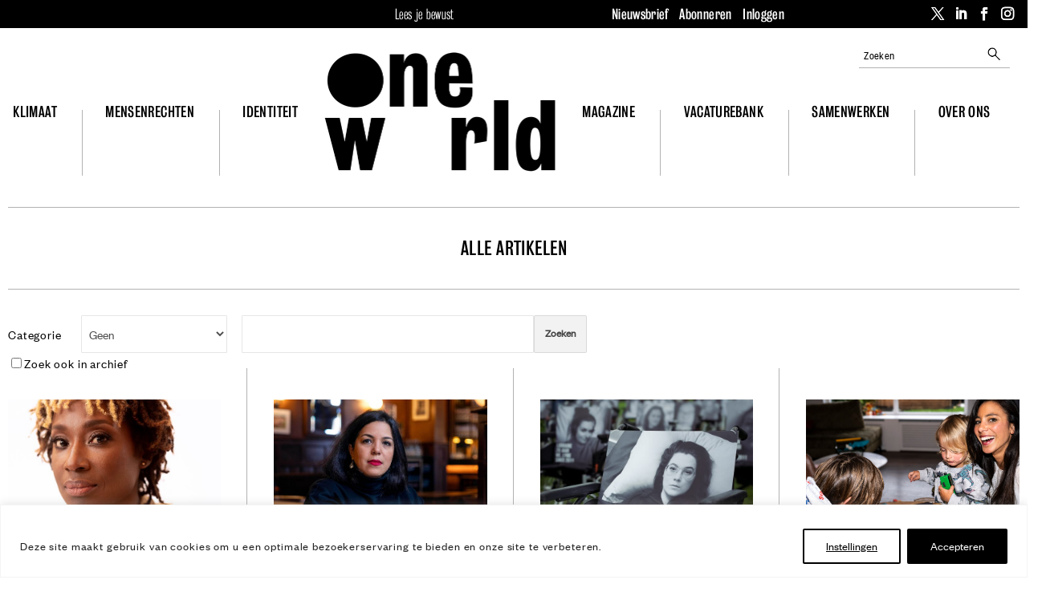

--- FILE ---
content_type: text/css; charset=utf-8
request_url: https://cdn.oneworld.nl/app/cache/min/1/app/themes/Oneworld-Divi/css/article2.css?ver=1769832612
body_size: 4319
content:
#searchform{margin-top:3.5rem;margin-bottom:3.5rem;display:grid;column-gap:2rem;grid-template-columns:8rem 20rem 60rem;grid-template-rows:auto;grid-template-areas:"catlabel categorie tekstveld" "archief archief archief"}#searchform>div{display:flex;grid-area:tekstveld;column-gap:2rem}#searchform::after{content:"Categorie ";display:inline-block;height:5.2rem;line-height:5.2rem;box-sizing:border-box;font-family:'Founders Grotesk Regular',sans;font-weight:400;font-size:1.6rem;grid-area:catlabel;width:8rem}#searchform input[type="text"],#searchform select{height:5.2rem;box-sizing:border-box;font-family:'Founders Grotesk Regular',sans;font-weight:400;font-size:1.6rem;border-radius:1px;border:1px solid #e6e6e6;box-sizing:border-box;padding:.6rem}#searchform input[type="text"]{width:40rem}#searchform select{width:20rem;grid-area:categorie}#searchform input[type="submit"]{margin:0 0 0 0rem}#searchform .include-archive-field{font-family:'Founders Grotesk Regular',sans;font-weight:400;font-size:1.6rem;order:3;grid-area:archief}#body .searchform input[type="submit"]{height:5.2rem;background:#F2F2F2;display:inline-block;font-family:'Founders Grotesk Regular',sans;padding:7px 13px 8px;color:#444444!important;text-decoration:none;-moz-border-radius:2px;-webkit-border-radius:2px;border:1px solid rgba(0,0,0,.1);position:relative;cursor:pointer;font-weight:700;font-size:13px;line-height:1}#search-box{position:absolute;right:1.3rem;top:2rem;z-index:1}#search-box form{position:relative}#search-box form input[type="text"],#search-box form input[type="text"]::placeholder{font-family:'Founders Grotesk Condensed',courier;font-style:normal;font-weight:400;font-size:1.6rem;line-height:1.9rem;letter-spacing:.02em;color:#000}#search-box form input[type="text"]{opacity:1;border:none;border-bottom:1px solid rgba(0,0,0,.3);padding:.7rem;width:20.7rem;box-sizing:border-box}#body #search-box .search-button{position:absolute;height:1.9rem;right:1.2rem;top:.5rem}#body .article-list{display:grid;grid-template-columns:1fr 1fr 1fr 1fr;column-gap:66px;row-gap:6.6rem;position:relative;margin-bottom:5rem}#body .article-list .article{position:relative;display:grid;grid-template-columns:100%;grid-template-rows:fit-content(0) fit-content(0) 1fr fit-content(0) fit-content(0);grid-template-areas:"image" "category" "title" "excerpt" "tags";height:44.9rem}#body .article-list .article::after{content:"";display:block;position:absolute;width:1px;height:100%;background-color:rgba(0,0,0,.3);top:-39px;right:-33px;z-index:1;height:calc(100% - 16px)}#body .article-list .article:last-child::after{display:none}#body .article-list .article .image-container{grid-area:image;line-height:0;margin-bottom:12px}#body .article-list .article .image-container img{aspect-ratio:297 / 218;width:29.7rem;height:21.8rem;object-fit:cover}#body .article-list .category,#body .article-list .article-type{grid-area:category}#body .article-list .category ul{list-style-type:none;padding:0;margin:0}#body .article-list .article .category ul li,#body .article-list .article .article-type{font-size:1.7rem;line-height:2rem;letter-spacing:.04em;font-family:"Founders Grotesk Condensed",sans}#body .article-list .article.article-layout-alternative .article-type,#body .article-list .article.article-layout-alternative .category{text-align:center}#body .article-list .article .category ul li:not(:first-child){display:none}#body .article-list .article .category ul li a{color:inherit;text-decoration:none}#body .article-list .article h3{grid-area:title;font-size:2.6rem;line-height:3.1rem;letter-spacing:.02em;text-align:left;margin-top:.6rem;margin-bottom:.5rem;padding-bottom:0}#body .article-list .article.article-layout-alternative h3{display:flex;flex-direction:column;justify-content:center;font-size:4rem;line-height:104%;font-family:"Bureau Grot Cond Med";text-align:center;letter-spacing:.02em;text-transform:uppercase}#body .article-list .article .excerpt{grid-area:excerpt;font-size:1.6rem;line-height:1.9rem;letter-spacing:.02em;height:3.8rem;overflow:hidden;margin-bottom:2rem}#body .article-list .article .tags{grid-area:tags}#body .tags{height:3.2rem;overflow:hidden;font-family:'Founders Grotesk Condensed',sans;font-weight:400}#body .tags a{display:inline-block;height:2.7rem;line-height:2.2rem;padding:.1rem .7rem 0rem;font-size:1.7rem;color:#000;background-color:#F5DEF5;border-radius:3px;margin-right:.6rem;text-decoration:none;margin-top:.6rem;font-family:'Founders Grotesk Condensed',sans;font-weight:400;letter-spacing:.04em}@-moz-document url-prefix(){#body .tags a{line-height:2.3rem;padding:0rem .7rem}}#body.title-below-image-above .tags a{padding-top:.1rem}#body .tags a:first-letter{text-transform:uppercase}#body.alle-artikelen .pagination{font-family:'Founders Grotesk Condensed';font-style:normal;font-weight:400;font-size:18px;line-height:22px;text-align:center;letter-spacing:.03em;margin-top:140px}#body.single-post.title-in-black-block #article-header .et_pb_row{background-color:#000}@media (min-width:981px){#body.single-post.title-in-black-block.title-right-image-left #article-header .et_pb_row,#body.single-post.title-in-black-block.title-left-image-right #article-header .et_pb_row{background-color:transparent}}#body.single-post #article-header .et_pb_row{max-width:144rem;margin-top:5.6rem}#body.single-post #article-header .et_pb_column_1_2{float:none;margin:0;width:71.1rem;position:relative}#body.single-post #article-header .et_pb_column_1_2.et-last-child{padding-top:10rem;display:grid;grid-template-columns:1fr 1fr;grid-template-rows:fit-content(2.2rem) fit-content(5.5rem) minmax(0rem,1rem) fit-content(3rem) 1fr fit-content(3.2rem);grid-template-areas:"categories type" "title title" "spacer1 spacer1" "intro intro" "date date" "tags remark";place-items:start start;grid-column-gap:2rem;column-gap:2rem;grid-row-gap:1rem;row-gap:1rem;padding-bottom:3rem;padding-left:8rem;padding-right:2rem;width:72.9rem;height:71.8rem}#body.single-post.title-left-image-right #article-header .et_pb_column_1_2.et-last-child{padding-left:0rem;padding-right:8rem;text-align:right;place-items:start end}#body.single-post.title-left-image-right #article-header .et_pb_column_1_2.et-last-child .et_pb_module{text-align:right}#body.single-post.title-in-black-block #article-header .et_pb_column_1_2.et-last-child{color:#fff;background-color:#000}#body#body.single-post.title-below-image-above #article-header .et_pb_row{flex-direction:column}#body#body.single-post.title-below-image-above #article-header .et_pb_column_1_2{width:100%;text-align:center;padding-left:0}#body#body.single-post.title-below-image-above #article-header .et_pb_column_1_2.et-last-child{height:auto;padding-top:1.4rem;grid-template-rows:fit-content(2.2rem) fit-content(5.5rem) fit-content(3rem) 1fr fit-content(3.2rem) fit-content(3.2rem);grid-template-areas:"categories type" "title title" "intro intro" "date date" "remark remark" "tags tags";place-items:start center;padding-top:4rem;padding-left:15rem;padding-right:15rem}#body#body.single-post.title-below-image-above.article-without-type #article-header .et_pb_column_1_2.et-last-child{grid-template-areas:"categories categories" "title title" "intro intro" "date date" "remark remark" "tags tags"}#body#body.single-post.title-below-image-above.article-without-category #article-header .et_pb_column_1_2.et-last-child{grid-template-areas:"type type" "title title" "intro intro" "date date" "remark remark" "tags tags"}#body#body.single-post.title-below-image-above #article-header .et_pb_column_1_2.et-last-child #article-type{margin-bottom:0;margin-top:2px}@-moz-document url-prefix(){#body#body.single-post.title-below-image-above #article-header .et_pb_column_1_2.et-last-child #article-type{margin-bottom:0;margin-top:3px}}#body#body.single-post.title-below-image-above #article-header .post-categories{margin-bottom:0}#body#body.single-post.title-below-image-above #article-header .et_pb_column_1_2 .et_pb_module{text-align:center}#body.single-post.title-left-image-right #article-header .et_pb_row{flex-direction:row-reverse}#body.single-post #article-header .article-image{line-height:0}#body.single-post #article-header .article-image img{aspect-ratio:711 / 718;width:71.1rem;height:71.8rem;object-fit:cover}#body.single-post.title-below-image-above #article-header .article-image img{aspect-ratio:1458 / 718;width:144rem;height:70.91rem}#body.single-post #article-header #article-type{grid-area:type;place-self:start end;font-family:'Founders Grotesk Condensed';font-style:normal;font-weight:400;font-size:1.6rem;line-height:1.9rem;text-align:right;letter-spacing:.04em}#body.single-post.title-below-image-above #article-header #article-type{place-self:start start}#body.single-post.title-below-image-above.article-without-category #article-header #article-type{place-self:start center}#body.single-post #article-header .post-categories{grid-area:categories;margin-bottom:20px}#body.single-post.title-below-image-above #article-header .post-categories{place-self:start end}#body.single-post.title-below-image-above.article-without-type #article-header .post-categories{place-self:start center}#body.single-post #article-header .post-categories a{font-family:'Bureau Grot Cond Bk',sans;font-style:normal;font-weight:350;font-size:1.8rem;line-height:2.2rem;letter-spacing:.02em;text-transform:uppercase;display:none;color:inherit;text-decoration:none}#body.single-post #article-header .post-categories a:first-child{display:block}#body.single-post #article-header .category ul li a{color:inherit}#body.single-post.title-below-image-above #article-header div{text-align:center}#body.single-post #article-header .et_pb_post_title{grid-area:title}#body.single-post #article-header h1{font-size:5.2rem;line-height:105.5%;letter-spacing:.02em;text-transform:uppercase;color:inherit;max-width:48rem}#body#body.single-post.title-below-image-above #article-header h1{margin-top:2.8rem}#body.single-post #article-header .intro{grid-area:intro;font-style:normal;font-weight:300;font-size:2.2rem;line-height:2.6rem;letter-spacing:.02em;font-family:"Bureau Grot Cond Lt",sans;max-width:48rem}#body#body.single-post.title-below-image-above #article-header h1,#body#body.single-post.title-below-image-above #article-header .intro{max-width:65rem}#body.single-post #authors-date{grid-area:date;align-self:end;font-style:normal;font-weight:400;font-size:1.6rem;line-height:1.9rem;letter-spacing:.04em;font-family:'Bureau Grot Cond Bk',sans}#body.single-post .authors-list,#body.single-partner_post .authors-list,#body.single-post .post-date,#body.single-partner_post .post-date{display:inline;list-style:none;padding:0}#body.single-post .post-date,#body.single-partner_post .post-date{font-weight:300;font-size:15px;line-height:18px;letter-spacing:.04em;font-family:'Founders Grotesk Condensed'}#body.single .authors-list li{display:inline}#body.single .authors-list li:not(:last-child):after{content:", "}#body.single .authors-list li a{text-decoration:none}#body.single-post #article-header .tags{grid-area:tags;place-self:end start;overflow:visible;height:auto}#body.single-post.title-left-image-right #article-header .tags{place-self:end end}#body.single-post.title-below-image-above #article-header .tags{place-self:start center}#body.single-post #article-header .tags .et_pb_text_inner{display:flex;flex-flow:row wrap-reverse}#body.single-post.title-left-image-right #article-header .tags .et_pb_text_inner{justify-content:flex-end}#body.single-post #article-header .remark{grid-area:remark;place-self:end end}#body.single-post.title-below-image-above #article-header .remark{place-self:start center}#body.single-post #article-header .remark,#body.single-post #article-header .remark p{font-family:'Founders Grotesk Condensed';font-style:normal;font-weight:500;font-size:13px;line-height:16px;text-align:right;letter-spacing:.04em;color:#7E7E7E}#body.single-post #image-caption{margin-top:0;box-sizing:border-box;font-style:normal;font-weight:400;font-size:1.5rem;line-height:1.8rem;letter-spacing:.04em;margin-top:.5rem;margin-left:6.6rem}#body.single-post.title-left-image-right #image-caption{left:auto;right:6.6rem;text-align:right}#body#body#body.single-post.title-below-image-above #image-caption div{text-align:left}#body.single-post.title-below-image-above.title-in-black-block #image-caption{color:#7E7E7E}#body.single-post #image-caption .article-field-image-caption{margin-right:15px}#body.single-post #image-caption .article-field-image-caption,#body.single-post #image-caption .article-field-image-authors{font-family:Founders Grotesk Condensed,sans}#body.single-post #image-caption .credit{font-style:normal;font-weight:500;font-size:1.3rem;line-height:1.6rem;letter-spacing:.04em;color:#7E7E7E;margin-right:2rem;white-space:nowrap}#body.single-post #article-content{max-width:74.4rem;margin-top:6.95rem;font-family:'Founders Grotesk Condensed',sans;font-size:2.4rem;font-weight:350;line-height:3rem;letter-spacing:.04em}#body.single-post.title-below-image-above #article-content{margin-top:10rem}#body.single-post.title-below-image-above.title-in-white-block #article-content{margin-top:7rem}#body.single-post #article-content .et_pb_row,#body.single-post #article-content .et_pb_fullwidth_section{margin-bottom:2rem}#body.single-post #article-content .et_pb_post_content .et_pb_row_0>.et_pb_column:first-child>.et_pb_text:first-child>.et_pb_text_inner:first-child>p:first-child:first-letter{font-family:'Bureau Grot Cond Bk',sans;font-weight:500;font-size:6rem;letter-spacing:.02em;text-transform:uppercase;display:block;float:left;line-height:1;margin:2px .5rem -10px 0}@-moz-document url-prefix(){#body.single-post #article-content .et_pb_post_content .et_pb_row_0>.et_pb_column:first-child>.et_pb_text_inner:first-child>p:first-child:first-letter{margin:8px .5rem -10px 0}}#body .et_pb_fullwidth_section{margin:0 min(0px, 50% - 50vw)}#body .et_pb_fullwidth_section .et_pb_module{width:100vw;margin-left:auto;margin-right:auto}#body .tweet-dit{margin-top:7.5rem;margin-bottom:5.5rem;clear:both}.tweet-dit .et_pb_module_header{display:none}.tweet-dit .et_pb_blurb_description:before{content:"“";display:block;font-family:'Bureau Grot Cond Bk',sans;font-weight:350;font-size:3.6rem;text-align:center;letter-spacing:.02em;color:#000;height:3rem}.tweet-dit .et_pb_blurb_description{font-family:'Bureau Grot Cond Bk',sans;font-style:normal;font-weight:350;font-size:3.6rem;line-height:105.5%;letter-spacing:.02em;text-transform:uppercase;color:#000;max-width:41.2rem;color:#000;margin-left:auto;margin-right:auto;text-align:center}.tweet-dit .et_pb_blurb_description p{color:#000}#body .tweet-dit a{text-decoration:none}#body .tweet-dit a.tweet-this{text-transform:lowercase}.et_pb_slider .et-pb-slider-arrows a,.et_pb_post_slider .et-pb-slider-arrows a{text-decoration:none}#body .et_pb_bg_layout_light .et_pb_post p{color:#000}#body.single-post #main-content .et_pb_post_content .et_pb_text_inner h2,#body.single-post #main-content .old-tabula-content h2{margin-top:3rem;padding-bottom:0;font-size:2.4rem}#body.single-post #main-content .et_pb_post_content .et_pb_text_inner p,#body.single-post #main-content .old-tabula-content p{padding-bottom:0rem}#body.single-post #main-content .et_pb_post_content .et_pb_text_inner a,#body.single-post #main-content .old-tabula-content a{padding-bottom:0rem}.et_pb_module.et_pb_image.image-align-left{width:50%;float:left;padding-right:3.2rem;margin-top:3.2rem!important}.et_pb_module.et_pb_image.image-align-right{width:50%;float:right;padding-left:3.2rem;margin-top:3.2rem!important}#body#body #article-content .et_pb_module.et_pb_image.image-align-left figcaption,#body#body #article-content .et_pb_module.et_pb_image.image-align-right figcaption{display:flex;flex-direction:column}#body#body #article-content .et_pb_module.et_pb_image.image-align-left .description+.credit,#body#body #article-content .et_pb_module.et_pb_image.image-align-right .description+.credit{margin-left:0}#body .et_pb_module.et_pb_image.image-align-right .pac_dih__caption,#body .et_pb_module.et_pb_image.image-align-left .pac_dih__caption{line-height:3rem}@media (min-width:981px){#body .et_pb_module.et_pb_promo.cta-align-left{width:50%;float:left;margin-right:3.2rem}#body .et_pb_module.et_pb_promo.cta-align-right{width:50%;float:right;margin-left:3.2rem}}#body.single-post #article-content .old-tabula-content:first-letter{font-family:'Bureau Grot Cond Bk',sans;font-weight:500;font-size:6rem;letter-spacing:.02em;text-transform:uppercase;display:block;float:left;line-height:1;margin:2px .5rem -10px 0}@-moz-document url-prefix(){#body.single-post #article-content .old-tabula-content:first-letter{margin:8px .5rem -10px 0}}#body .blockquote-inline>.icon,#body .pullquote-floating>.icon,#body .blockquote-large>p>.icon{border:none;color:#000}#body .blockquote-large,#body .blockquote-inline,.pullquote-floating{border:none;color:#000;margin-top:100px;margin-bottom:55px}#body .blockquote-inline>.icon,#body .blockquote-large>.icon,#body .pullquote-floating>.icon,#body .blockquote-large>p>.icon{font-family:'Bureau Grot Cond Bk',sans;font-weight:350;font-size:3.6rem;line-height:123.5%;text-align:center;letter-spacing:.02em;color:#000}#body .blockquote-large>.icon{top:-3.5rem}#body .blockquote-large p,#body .pullquote-floating p{font-family:'Bureau Grot Cond Bk',sans;font-style:normal;font-weight:350;font-size:3.6rem;line-height:105.5%;letter-spacing:.02em;text-transform:uppercase;color:#000;max-width:41.2rem;color:#000;margin-left:auto;margin-right:auto;margin-bottom:1.5rem;text-align:center}#body .blockquote-large .quote-footer .tweet-this,#body .pullquote-floating .quote-footer .tweet-this,#body .et_pb_blurb .tweet-this{position:relative;font-family:'Bureau Grot Cond Bk',sans;font-weight:350;font-size:1.3rem;line-height:123.5%;text-align:center;letter-spacing:.02em;color:#000}#body .blockquote-large .quote-footer .tweet-this>.icon,#body .pullquote-floating .quote-footer .tweet-this>.icon,#body .et_pb_blurb .tweet-this>.icon{position:absolute;top:-.4rem;right:-1.6rem;transform:translateY(10%);width:1.92rem;height:1.92rem;fill:#7bbd8b}#body .pullquote-floating p::before{display:none}#body .old-tabula-content .text-highlighted{background:#f1def3;padding:4rem;margin:2rem 0;font-size:2rem}#body#body .quote-footer cite,#body#body .quote-footer .icon.twitter{display:none}#body#body .quote-footer a{font-size:1.3rem;line-height:123.5%;letter-spacing:.02em;text-decoration:none}figcaption{display:grid;grid-template-columns:auto 1fr auto;grid-template-areas:"description spacer credit";margin:.8rem 0 0;position:relative;font-size:1.6rem;text-align:left}figcaption .description{grid-area:description;font-size:1.5rem;line-height:1.8rem}figcaption .credit{grid-area:credit}figcaption .description+.credit{margin-left:1rem}figcaption .credit .credit-label{white-space:nowrap}#body#body #article-content figcaption{font-weight:500;font-size:1.3rem;line-height:1.6rem;letter-spacing:.04em;color:#7E7E7E;margin-bottom:20px}#body#body #article-content .old-tabula-content figure.figure:not(.with-caption){margin-bottom:20px}#body#body #article-content .old-tabula-content figure.figure{margin-top:20px;display:grid;grid-template-columns:fit-content(100%)}#body#body #article-content .old-tabula-content figure.figure:not(.with-caption){margin-bottom:20px}#body#body #article-content .old-tabula-content figure.figure{margin-top:20px}#body.single-post #article-content .article-gallery .slick-slide{background-color:#000}#body.single-post #article-content .article-gallery .gallery-item-link img{height:500px;width:auto}#body.single-post #article-content .old-tabula-content .slick-list{line-height:0}#body.single-post #article-content .old-tabula-content .slick-arrow{padding:0 10px;background-color:#c49dc5;width:30px}#body.single-post #article-content .old-tabula-content .slick-next{right:-30px}#body.single-post #article-content .old-tabula-content .slick-next::before{content:">";font-weight:700;font-family:Arial,sans}#body.single-post #article-content .old-tabula-content .slick-prev{left:-30px}#body.single-post #article-content .old-tabula-content .slick-prev::before{content:"<";font-weight:700;font-family:Arial,sans}#body.single-post #article-content .old-tabula-content .gallery-nav .gallery-nav-item img{height:7.5rem}#body.single-post #article-content .excerpt.block{margin-top:100px;float:left;clear:left;position:relative}#body.single-post #article-content .excerpt.block>a::before{content:"";display:block;width:66rem;border-top:1px solid rgba(0,0,0,.3);position:absolute;top:-6.9rem;max-width:calc(100vw - 28px)}#body#body.single-post #article-content .excerpt.highlighted-entry.after-article-text{margin-top:250px}#body.single-post #article-content .excerpt.highlighted-entry.after-article-text>a::before{content:'Lees meer';font-family:'Bureau Grot Cond Bk',sans;font-style:normal;font-weight:350;font-size:1.8rem;line-height:2.2rem;text-align:center;letter-spacing:.02em;text-transform:uppercase;color:#000;margin-bottom:6rem;top:-12.9rem;padding-top:4.9rem;padding-bottom:2rem}#body.single-post #article-content .excerpt.block+.excerpt.block>a::before,#body.single-post #article-content .excerpt.block+.excerpt.block>a::after{display:none}#body.single-post #article-content .excerpt.block:last-child{clear:right}#body.single-post #article-content .excerpt.block>a{display:grid;grid-template-rows:0 1fr 1fr;width:29.7rem;text-decoration:none;margin-right:6.6rem}#body.single-post #article-content .excerpt.block>a::after{content:"";display:block;position:absolute;width:1px;height:100%;background-color:rgba(0,0,0,.3);top:-3.9rem;right:3.3rem;z-index:1;height:calc(100% - 1.6rem)}#body.single-post #article-content .excerpt.block a figure img{width:29.8rem;height:21.8rem;object-fit:cover}#body.single-post #article-content .excerpt.block a .excerpt-content{padding:0}#body.single-post #article-content .excerpt.block a .excerpt-content p.link{font-size:1.6rem;line-height:1.9rem;letter-spacing:.02em;height:3.8rem;overflow:hidden;margin-bottom:2rem}#body.single-post #article-content .authors-footer{display:none}#body#body#body.single-partner_post #article-content{margin-top:5.6rem!important;width:74.4rem;margin:auto}#body.single-partner_post .et_pb_post_content .et_pb_lightbox_image img{width:100%}#body.single-post .related-article-lists:first-child{margin-top:7rem;border-top:1px solid rgba(0,0,0,.3);padding-top:5rem}#body.single-post .related-article-lists>h2{font-weight:350;font-size:1.8rem;line-height:2.2rem;text-align:center;letter-spacing:.02em;text-transform:uppercase;color:#000;margin-bottom:6rem}#body.single .annotation-anchor{color:#000;background-color:#F5DEF5;display:inline-block;padding:0 5px;text-decoration:none;font-size:1.8rem}#body.single .annotation-anchor{color:#000;background-color:#F5DEF5;display:inline-block;padding:0 5px;text-decoration:none;font-size:1.8rem}.annotation-popover{position:absolute;background-color:#fff;padding:2rem;color:#000;box-shadow:0 2px 10px 0 rgba(0,0,0,.2);transition:height 0.12s ease-in-out;width:50vw;max-width:56rem;z-index:1;font-family:'Founders Grotesk Condensed',sans;font-size:2.4rem;font-weight:350;line-height:3rem;letter-spacing:.04em}.annotation-popover.hidden{opacity:0;height:0;min-height:0;padding:0;overflow:hidden}.annotation-popover q{display:block}ol.annotations{display:none}#body nav.pagination ul{display:flex;list-style:none;gap:1rem;justify-content:center}#body nav.pagination ul li a:hover{text-decoration:underline}#body nav.pagination ul li span.current{font-weight:700}#body .article-list .article.ad-item{display:block}.et_pb_fullwidth_section .et_pb_fullwidth_header{padding:0}.et_pb_fullwidth_section .et_pb_slides .et_pb_slider_container_inner{vertical-align:bottom}.et_pb_fullwidth_section .et_pb_slides .et_pb_slider_container_inner .et_pb_slide_description{padding-top:0;padding-bottom:20px}#body#body .inhoudsopgave:first-child{margin-top:-40px}@media (max-width:980px){#body#body .inhoudsopgave:first-child{margin-top:-20px}}#body .pac_dtoc_main_container{background-color:#F5DEF5;margin-bottom:40px}#body .pac_dtoc_main_container .pac_dtoc_body_area{padding-bottom:20px}#body .pac_dtoc_title_area,#body .pac_dtoc_title,#body .pac_dtoc_body_area,#body .divi_table_of_contents a{background-color:transparent;font-size:inherit;color:inherit!important;font-family:inherit}#body .pac_dtoc_opened_icon,#body .pac_dtoc_closed_icon{color:inherit!important}#body .pac_divi_table_of_contents_0_tb_body{margin-bottom:20px}#body .pac_dtoc_body_area.inside .divi_table_of_contents ul{padding-left:5px}

--- FILE ---
content_type: text/css; charset=utf-8
request_url: https://cdn.oneworld.nl/app/cache/min/1/app/themes/Oneworld-Divi/css/campagne.css?ver=1769832612
body_size: 229
content:
.counter-container h3{margin-bottom:64px;color:#000;font-size:2.4rem;line-height:3.1rem;text-transform:uppercase}.counter-container .counter{position:relative;width:100%;height:40px;margin:20px 0;font-family:"bureau-grot-condensed-light",sans-serif;font-size:32px}.counter-container .counter .counter-beam-goal{position:absolute;top:0;left:0;width:100%;background-color:#f1def3;height:40px;border-radius:10px}.counter-container .counter .counter-beam-progress{position:absolute;top:0;left:0;width:0%;background-color:#c49dc5;height:40px;border-radius:10px 0 0 10px}.counter-container .counter .counter-number-goal{position:absolute;left:100%;top:-50px}.counter-container .counter .counter-number-progress{position:absolute;left:0%;top:-50px}.counter-container .counter .counter-number-goal>span,.counter-container .counter .counter-number-progress>span{margin-left:-75%}@media (max-width:900px){.counter-container .counter .counter-number-goal{left:auto;right:0}.counter-container .counter .counter-number-goal>span,.counter-container .counter .counter-number-progress>span{margin-left:0%}.counter-container .counter .counter-number-progress{left:0px!important}}

--- FILE ---
content_type: application/javascript; charset=utf-8
request_url: https://www.oneworld.nl/app/cache/min/1/app/plugins/wpjobboard/public/js/frontend.js?ver=1769832613
body_size: 3458
content:
var WPJB=WPJB||{};WPJB.execute=function(functionName,context){var args=[].slice.call(arguments).splice(2);var namespaces=functionName.split(".");var func=namespaces.pop();for(var i=0;i<namespaces.length;i++){context=context[namespaces[i]]}
return context[func].apply(context,args)}
WPJB.form=function(selector){this.form=selector;this.addError=function(message){var $=jQuery;var error=$("<div></div>");error.addClass("wpjb-flash-error");error.append($("<span></span>").addClass("wpjb-glyphs wpjb-icon-attention"));error.append($("<span></span>").text(message));$(this.form).prepend(error)};this.addFieldError=function(field,message){var $=jQuery;var row=$(this.form+" "+field);row.addClass("wpjb-error");if(row.find(".wpjb-errors").length==0){row.find(".wpjb-field").append($("<ul></ul>").addClass("wpjb-errors"))}
row.find(".wpjb-errors").append($("<li></li>").text(message))};this.clearErrors=function(){var $=jQuery;$(this.form).find(".wpjb-flash-error").remove();$(this.form).find(".wpjb-errors").remove();$(this.form).find(".wpjb-error").removeClass("wpjb-error")}}
jQuery(function($){if($(".wpjb-date-picker, .daq-date-picker").length==0){return}
$(".wpjb-date-picker, .daq-date-picker").each(function(index,item){var $item=$(item);var yearRange="c-10:c+10";if($item.data("year-range")&&$item.data("year-range").length>0){yearRange=$item.data("year-range")}
var data={dateFormat:WpjbData.datepicker_date_format,yearRange:yearRange,changeMonth:!1,changeYear:!0};if($item.data("date-min")&&$item.data("date-min").length>0){data.minDate=wpjb_get_date_formatted($item.data("date-min"))}
if($item.data("date-max")&&$item.data("date-max").length>0){data.maxDate=wpjb_get_date_formatted($item.data("date-max"))}
$item.datepicker(data)})});function wpjb_get_date_formatted(str){const regex=/^\d{4}-\d{2}-\d{2}$/;if(!regex.test(str)){return str}
const date=new Date(str);const[year,month,day]=str.split('-').map(Number);if(date.getFullYear()===year&&date.getMonth()===month-1&&date.getDate()===day){return date}else{return str}}
jQuery(function($){if(!$.isFunction($.fn.selectList)){return}
$(".daq-multiselect").selectList({sort:!1,template:'<li class="wpjb-upload-item">%text%</li>',onAdd:function(select,value,text){if(value.length==0){$(select).parent().find(".selectlist-item:last-child").css("display","none").click()}
$(select).next().val("")}});$(".daq-multiselect").each(function(index,item){if($(item).find("option[selected=selected]").length==0){$(item).prepend('<option value="" selected="selected"> </option>')}})});(function($){$.fn.wpjb_menu=function(options){var settings=$.extend({position:"left",classes:"wpjb-dropdown wpjb-dropdown-shadow",postfix:"-menu"},options);return this.each(function(){var menu=$(this);var img=menu.find("img");var ul=menu.find("ul");var menuId=ul.attr("id");$("html").click(function(){$("#"+menuId).hide();$("#"+menuId+"-img").removeClass("wpjb-dropdown-open")});ul.find("li a").hover(function(){$(this).addClass("wpjb-hover")},function(){$(this).removeClass("wpjb-hover")});ul.hide();$(this).after(ul);$(this).click(function(e){var dd=$("#"+menuId);var visible=dd.is(":visible");dd.css("position","absolute");dd.css("margin","0");dd.css("padding","0");$("html").click();img.addClass("wpjb-dropdown-open");var parent=$(this).position();var parent_width=$(this).width();if(settings.position=="left"){dd.css("left",parent.left)}else{dd.show();dd.css("left",parent.left+parent_width-dd.width())}
if(visible){dd.hide()}else{dd.show()}
e.stopPropagation();e.preventDefault()})})}})(jQuery);jQuery(function(){if(jQuery("input#protection").length>0){jQuery("input#protection").attr("value",WpjbData.Protection)}
if(jQuery(".wpjb_apply_form").length>0){var hd=jQuery('<input type="hidden" />');hd.attr("name","protection");hd.attr("value",WpjbData.Protection);jQuery(".wpjb_apply_form").append(hd)}});jQuery(function(){var autoClear=jQuery("input.wpjb-auto-clear");autoClear.each(function(index,item){var input=jQuery(item);input.attr("autocomplete","off");input.attr("wpjbdef",input.val());input.addClass("wpjb-ac-enabled")});autoClear.keydown(function(){jQuery(this).removeClass("wpjb-ac-enabled")});autoClear.focus(function(){var input=jQuery(this);if(input.val()==input.attr("wpjbdef")){input.val("");input.addClass("wpjb-ac-enabled")}});autoClear.blur(function(){var input=jQuery(this);input.removeClass("wpjb-ac-enabled");if(input.val()==""){input.val(input.attr("wpjbdef"));input.addClass("wpjb-ac-enabled")}});autoClear.closest("form").submit(function(){autoClear.unbind("click");if(autoClear.val()==autoClear.attr("wpjbdef")){autoClear.val("")}})});jQuery(function($){$(".wpjb-form-toggle").click(function(event){var id=$(this).data("wpjb-form");if(!id){id=$(this).attr("data-wpjb-form")}
$(this).find(".wpjb-slide-icon").toggleClass("wpjb-slide-up");$("#"+id).slideToggle("fast",function(){if(typeof WPJB.upload=='object')WPJB.upload.refresh()});return!1});$(".wpjb-slide-icon").removeClass("wpjb-none")});jQuery(function($){$(".wpjb-subscribe").click(function(){$("#wpjb-overlay").show();return!1});$(".wpjb-overlay-close").click(function(){$(this).closest(".wpjb-overlay").hide();return!1});$(".wpjb-overlay").click(function(){$(this).hide();return!1});$(".wpjb-overlay > div").click(function(e){e.stopPropagation()});$(".wpjb-subscribe-save").click(function(e){e.preventDefault();if(typeof WPJB_SEARCH_CRITERIA==='undefined'||WPJB_SEARCH_CRITERIA==""){WPJB_SEARCH_CRITERIA={'filter':'active','query':$(".wpjb-ls-query").val(),'category':$(".wpjb-ls-category").val(),'type':$(".wpjb-ls-type").val(),}}
var data={action:"wpjb_main_subscribe",email:$("#wpjb-subscribe-email").val(),frequency:$(".wpjb-subscribe-frequency:checked").val(),criteria:WPJB_SEARCH_CRITERIA};$(".wpjb-subscribe-save").hide();$(".wpjb-subscribe-load").show();$.post(ajaxurl,data,function(response){$(".wpjb-subscribe-load").hide();var span=$(".wpjb-subscribe-result");span.css("display","block");span.text(response.msg);span.removeClass("wpjb-subscribe-success");span.removeClass("wpjb-subscribe-fail");span.removeClass("wpjb-flash-info");span.removeClass("wpjb-flash-error");if(response.result=="1"){span.addClass("wpjb-subscribe-success");span.addClass("wpjb-flash-info");$("#wpjb-subscribe-email").hide()}else{span.addClass("wpjb-subscribe-fail");span.addClass("wpjb-flash-error");$(".wpjb-subscribe-save").show()}},"json");return!1})});jQuery(function($){$(".wpjb-tooltip").click(function(){if($(".wpjb-map-slider iframe").length==0){return!1}
if($(".wpjb-map-slider iframe").attr("src").length==0){$(".wpjb-map-slider iframe").attr("src",$(this).attr("href"));$(".wpjb-map-slider iframe").fadeIn()}
$(".wpjb-map-slider").toggle();return!1})});jQuery(function($){if($(".wpjb-form .switch-tmce").length>0){$(".wpjb-form .switch-tmce").closest("form").submit(function(){$(this).find(".html-active .switch-tmce").click()})}});jQuery(function($){$(".wpjb-refine-button").click(function(e){e.preventDefault();$(".wpjb-form-to-refine").slideToggle("fast")});$(".wpjb-refine-cancel").click(function(e){e.preventDefault();var field=$(this).data("wpjb-field-remove");var element=$(".wpjb-element-name-"+field);if(element.find("input[type=text]").length>0){element.find("input[type=text]").val("")}
if(element.find(".daq-multiselect-holder").length>0){var v=$(this).data("wpjb-field-value");element.find("input[type=checkbox][value='"+v+"']").attr("checked",null).change()}
if(element.find("select").length>0){element.find("select").val("")}
if(element.find("input[type=checkbox]").length>0){var v=$(this).data("wpjb-field-value");element.find("input[type=checkbox][value='"+v+"']").attr("checked",null).change()}
if(element.find("input[type=radio]").length>0){var v=$(this).data("wpjb-field-value");element.find("input[type=radio][value='"+v+"']").attr("checked",null).change()}
$(".wpjb-form-to-refine").submit()});$(".wpjb-form[method=get]").submit(function(e){var all_empty=!0;$(this).find('input, textarea, select').each(function(_,inp){if($(inp).val()===''||$(inp).val()===null){$(inp).attr("name","")}else{all_empty=!0}});if(all_empty){$(this).append('<input type="hidden" name="results" value="1" />')}})});jQuery(function($){$(".wpjb-button-submit").on("click",function(e){e.preventDefault();jQuery(this).closest("form").submit()})});if(window.location.hash=="#wpjb-sent"&&history.pushState){history.pushState('',document.title,window.location.pathname)}
function wpjb_hide_scroll_hash(){if(window.location.hash=="#wpjb-scroll"&&history.pushState){history.pushState('',document.title,window.location.pathname)}}
jQuery(function($){$(".wpjb-candidate-remove-application-btn").click(function(e){e.preventDefault();var id=$(this).data("id");$(".wpjb-candidate-remove-application-box-"+id).show()});$(".wpjb-candidate-remove-application-cancel").click(function(e){e.preventDefault();var id=$(this).data("id");$(".wpjb-candidate-remove-application-box-"+id).hide()})});var WPJB_SEARCH_CRITERIA=WPJB_SEARCH_CRITERIA||{};var WpjbXHR=null;function wpjb_ls_jobs_init(){var $=jQuery;$("#wpjb-top-search ul").css("width","100%");$(".wpjb-top-search-submit").hide();$('#wpjb-top-search-form').on('change','select',function(e){$(this).blur();wpjb_ls_jobs();wpjbMapCallbacks.loadData.location=function(data){$.each(WPJB_SEARCH_CRITERIA,function(index,value){data[index]=value})}
wpjb_map_load_data();return!1});$('#wpjb-top-search-form').on('change','input[type="checkbox"]',function(e){var f_name=$(this).attr("name");var checkedVals=$('input[name="'+f_name+'"]:checked').map(function(){return this.value}).get();$(this).blur();if(typeof wpjbMapCallbacks!=="undefined"){wpjbMapCallbacks.loadData.location=function(data){data[f_name]=checkedVals}}
wpjb_ls_jobs();if(typeof wpjbMapCallbacks!=="undefined"){wpjb_map_load_data()}
return!1})
$('#wpjb-top-search-form').on('keyup',':input',function(e){var f_name=$(this).attr("name");var f_val=$(this).val();if(typeof wpjbMapCallbacks!=="undefined"){wpjbMapCallbacks.loadData.location=function(data){data[f_name]=f_val}}
wpjb_ls_jobs();if(typeof wpjbMapCallbacks!=="undefined"){wpjb_map_load_data()}
return!1});$(".wpjb-paginate-links").hide();wpjb_ls_jobs()}
function wpjb_ls_jobs(e){var $=jQuery;if(WpjbXHR){WpjbXHR.abort()}
var page=null;if(typeof e=='undefined'){page=1}else{page=parseInt($(".wpjb-ls-load-more a.btn").data("wpjb-page"))}
var data=$.extend({},WPJB_SEARCH_CRITERIA);data.action="wpjb_jobs_search";data.page=page;$('#wpjb-top-search-form select').each(function(index){var key=$(this).attr("name");var value=$(this).children("option:selected").val();if(typeof key!=="undefined"){WPJB_SEARCH_CRITERIA[key]=value;data[key]=value}});$('#wpjb-top-search-form input[type="checkbox"], input[type="radio"]').each(function(index){var key=$(this).attr("name");var checkedVals=$('#wpjb-top-search-form input[name="'+key+'"]:checked').map(function(){return this.value}).get();if(typeof key!=="undefined"){WPJB_SEARCH_CRITERIA[key]=checkedVals;data[key]=checkedVals}});$('#wpjb-top-search-form input[type="text"]').each(function(index){var value=$(this).val();var key=$(this).attr("name");if(typeof key!=="undefined"){WPJB_SEARCH_CRITERIA[key]=value;data[key]=value}});$(".wpjb-job-list").css("opacity","0.4");WpjbXHR=$.ajax({type:"POST",data:data,url:ajaxurl,dataType:"json",success:function(response){var total=parseInt(response.total);var nextPage=parseInt(response.page)+1;var perPage=parseInt(response.perPage);var loaded=0;$(".wpjb-subscribe-rss input[name=feed]").val(response.url.feed);$(".wpjb-subscribe-rss a.wpjb-button.btn").attr("href",response.url.feed);if(total==0){$(".wpjb-job-list").css("opacity","1");$(".wpjb-job-list").html('<div>'+WpjbData.no_jobs_found+'</div>');return}
var more=perPage;if(nextPage==2){$(".wpjb-job-list").empty()}
$(".wpjb-job-list .wpjb-ls-load-more").remove();$(".wpjb-job-list").css("opacity","1");$(".wpjb-job-list").append(response.html);loaded=$(".wpjb-job-list").children().length;var delta=total-loaded;if(delta>perPage){more=perPage}else if(delta>0){more=delta}else{more=0}
if(more){var txt=WpjbData.load_x_more.replace("%d",more);var loadMoreHtml="";if($(".wpjb-job-list").prop("tagName")=="TBODY"){loadMoreHtml='<tr class="wpjb-ls-load-more"><td colspan="3"><a href="#" data-wpjb-page="'+(nextPage)+'" class="btn">'+txt+'</a></td></tr>'}else{loadMoreHtml='<div class="wpjb-ls-load-more"><a href="#" data-wpjb-page="'+(nextPage)+'" class="wpjb-button btn">'+txt+'</a></div>'}
$(".wpjb-job-list").append(loadMoreHtml);$(".wpjb-job-list .wpjb-ls-load-more a").click(wpjb_ls_jobs)}}});return!1}
function wpjb_overlay_reposition(path){}
var WPJB_ALREADY_SENT=!1;jQuery(function($){if($("form#wpjb-apply-form").length===1){$("form#wpjb-apply-form").on("submit",function(e){if(WPJB_ALREADY_SENT===!0){e.preventDefault();return}
$(this).find("input[type=submit]").prop("disabled",!0);WPJB_ALREADY_SENT=!0})}})